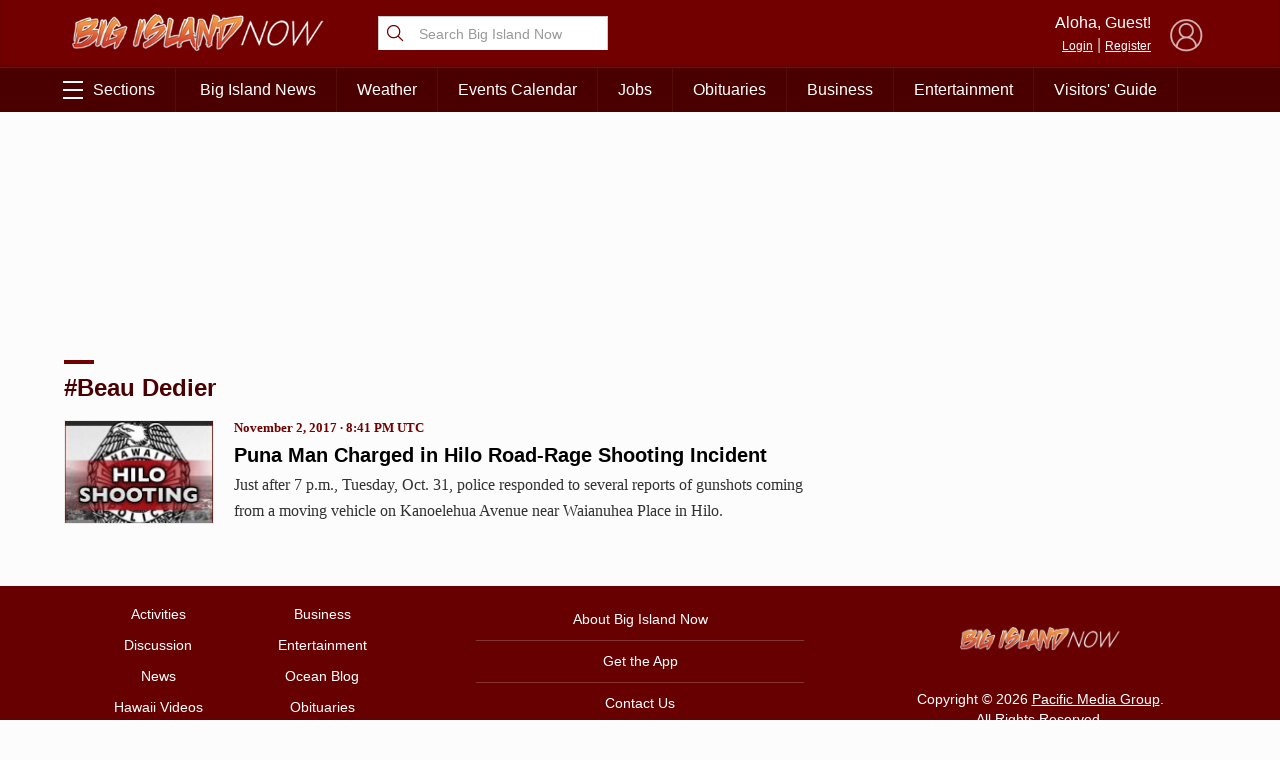

--- FILE ---
content_type: text/html; charset=utf-8
request_url: https://www.google.com/recaptcha/api2/aframe
body_size: 269
content:
<!DOCTYPE HTML><html><head><meta http-equiv="content-type" content="text/html; charset=UTF-8"></head><body><script nonce="YrE4MfFNPeHRDYFXUX2QlQ">/** Anti-fraud and anti-abuse applications only. See google.com/recaptcha */ try{var clients={'sodar':'https://pagead2.googlesyndication.com/pagead/sodar?'};window.addEventListener("message",function(a){try{if(a.source===window.parent){var b=JSON.parse(a.data);var c=clients[b['id']];if(c){var d=document.createElement('img');d.src=c+b['params']+'&rc='+(localStorage.getItem("rc::a")?sessionStorage.getItem("rc::b"):"");window.document.body.appendChild(d);sessionStorage.setItem("rc::e",parseInt(sessionStorage.getItem("rc::e")||0)+1);localStorage.setItem("rc::h",'1769448374695');}}}catch(b){}});window.parent.postMessage("_grecaptcha_ready", "*");}catch(b){}</script></body></html>